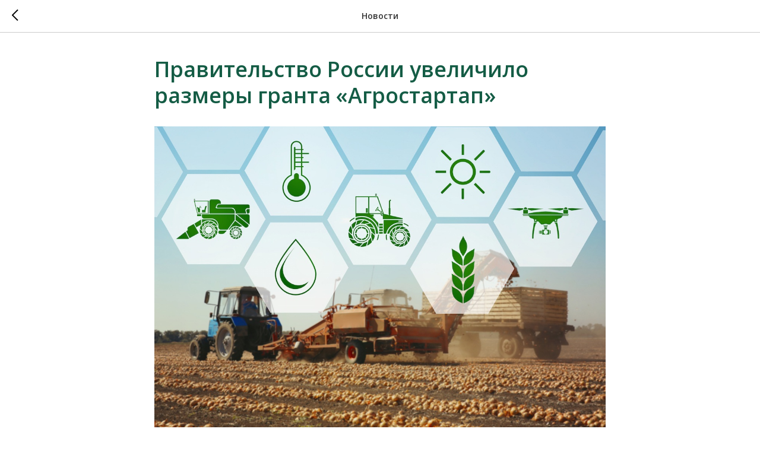

--- FILE ---
content_type: application/javascript
request_url: https://static.tildacdn.com/ws/project6661771/tilda-blocks-page36112667.min.js?t=1764322420
body_size: 701
content:
window.isMobile=!1;if(/Android|webOS|iPhone|iPad|iPod|BlackBerry|IEMobile|Opera Mini/i.test(navigator.userAgent)){window.isMobile=!0}
function t_throttle(fn,threshhold,scope){var last;var deferTimer;threshhold||(threshhold=250);return function(){var context=scope||this;var now=+new Date();var args=arguments;if(last&&now<last+threshhold){clearTimeout(deferTimer);deferTimer=setTimeout(function(){last=now;fn.apply(context,args)},threshhold)}else{last=now;fn.apply(context,args)}}}
function t422_init(recId){t_onFuncLoad('t_card__addFocusOnTab',function(){t_card__addFocusOnTab(recId)})}
function t422_setHeight(recId){var rec=document.getElementById('rec'+recId);if(!rec)return;var container=rec.querySelector('.t422');if(!container)return;if(window.innerWidth>960){t422_checkEqualHeight(recId)}else{var mobileImages=rec.querySelectorAll('.t422__img-mobile');var texts=rec.querySelectorAll('.t422__text');var imageWidth=mobileImages.length?getComputedStyle(mobileImages[0]).width:'0';imageWidth=parseInt(imageWidth,10);for(var i=0;i<mobileImages.length;i++){var bgImage=mobileImages[i].style.backgroundImage;bgImage=bgImage.replace('url(\"','').replace('\")','');var img=document.createElement('img');img.src=bgImage;var ratio=img.naturalWidth&&img.naturalHeight?img.naturalHeight/img.naturalWidth:0;var imageHeight=imageWidth*ratio?imageWidth*ratio+'px':'200px';mobileImages[i].style.height=imageHeight}
for(var i=0;i<texts.length;i++){texts[i].style.height='auto'}}}
function t422_checkEqualHeight(recId){var rec=document.getElementById('rec'+recId);if(!rec)return;var container=rec.querySelector('.t422');if(!container)return;var image=rec.querySelector('.t422__img');var imageStyle=getComputedStyle(image,null);var imagePaddingTop=parseInt(imageStyle.paddingTop)||0;var imagePaddingBottom=parseInt(imageStyle.paddingBottom)||0;var imageHeight=imageStyle.height?parseInt(imageStyle.height,10)-(imagePaddingTop+imagePaddingBottom):image.clientHeight-(imagePaddingTop+imagePaddingBottom);var text=rec.querySelector('.t422__text');var textStyle=getComputedStyle(text,null);var textBorderTopWidth=parseInt(textStyle.borderTopWidth)||0;var textBorderBottomWidth=parseInt(textStyle.borderBottomWidth)||0;var borderWidth=0;var textWrap=rec.querySelector('.t422__textwrapper');var textWrapHeight=textWrap.offsetHeight;borderWidth=textBorderTopWidth+textBorderBottomWidth;if(imageHeight<textWrapHeight+borderWidth){image.style.height=textWrapHeight+borderWidth+'px'}else if(imageHeight-borderWidth>textWrapHeight){textWrap.style.height=imageHeight-borderWidth+'px'}}
function t967_setLogoPadding(recid){var rec=document.getElementById('rec'+recid);if(!rec||window.innerWidth<=980)return;var menu=rec.querySelector('.t967');var logo=menu?menu.querySelector('.t967__logowrapper'):null;var leftWrap=menu?menu.querySelector('.t967__leftwrapper'):null;var rightWrap=menu?menu.querySelector('.t967__rightwrapper'):null;var logoWidth=logo?logo.offsetWidth:0;if(leftWrap)leftWrap.style.paddingRight=logoWidth/2+50+'px';if(rightWrap)rightWrap.style.paddingRight=logoWidth/2+50+'px'}
function t389_scrollToTop(){var duration=700;var difference=window.pageYOffset;var step=(10*difference)/duration;var timer=setInterval(function(){difference-=step;window.scrollTo(0,difference);document.body.setAttribute('data-scrollable','true');if(window.pageYOffset===0){document.body.removeAttribute('data-scrollable');clearInterval(timer)}},10)}